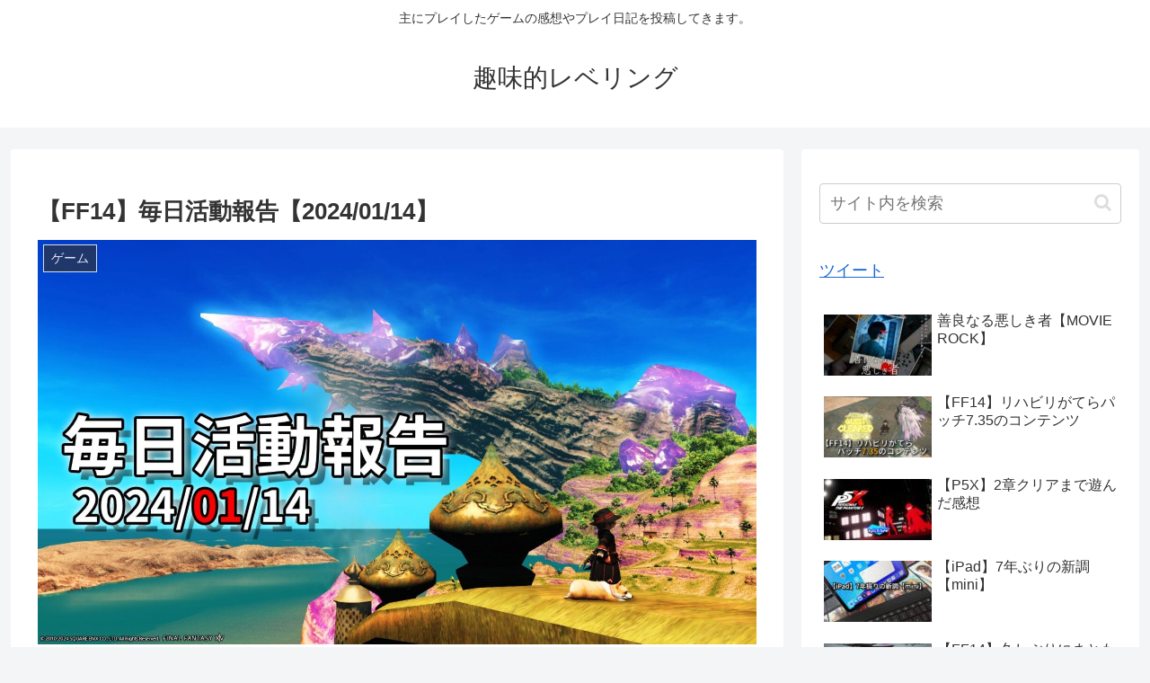

--- FILE ---
content_type: text/html; charset=utf-8
request_url: https://www.google.com/recaptcha/api2/aframe
body_size: 267
content:
<!DOCTYPE HTML><html><head><meta http-equiv="content-type" content="text/html; charset=UTF-8"></head><body><script nonce="Gdfg-vSXT0V3AgSfhPkTAQ">/** Anti-fraud and anti-abuse applications only. See google.com/recaptcha */ try{var clients={'sodar':'https://pagead2.googlesyndication.com/pagead/sodar?'};window.addEventListener("message",function(a){try{if(a.source===window.parent){var b=JSON.parse(a.data);var c=clients[b['id']];if(c){var d=document.createElement('img');d.src=c+b['params']+'&rc='+(localStorage.getItem("rc::a")?sessionStorage.getItem("rc::b"):"");window.document.body.appendChild(d);sessionStorage.setItem("rc::e",parseInt(sessionStorage.getItem("rc::e")||0)+1);localStorage.setItem("rc::h",'1768894199259');}}}catch(b){}});window.parent.postMessage("_grecaptcha_ready", "*");}catch(b){}</script></body></html>